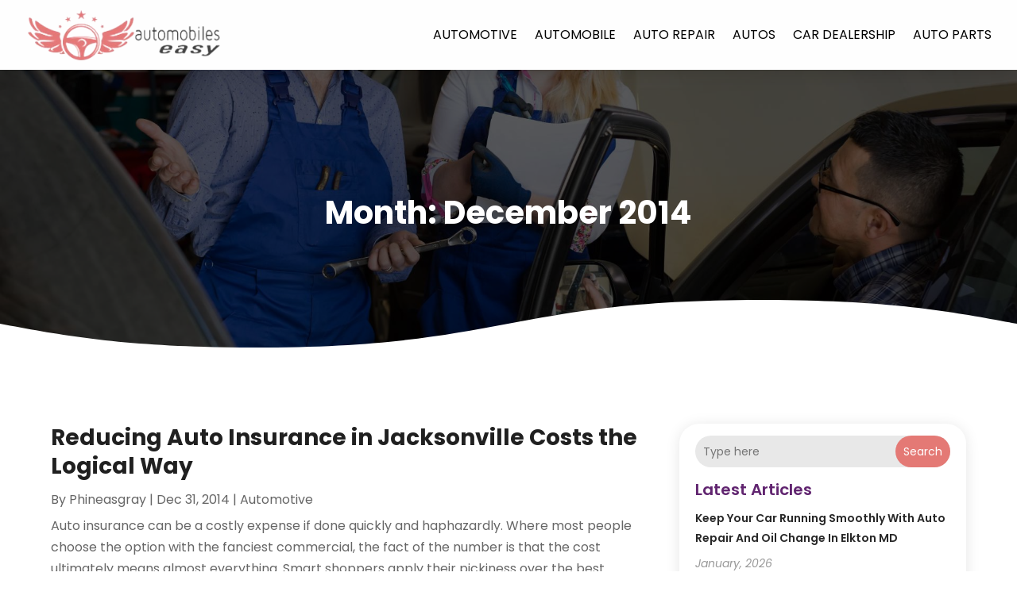

--- FILE ---
content_type: text/css
request_url: https://www.automobileseasy.com/wp-content/themes/divi-child/style.css?ver=4.24.2
body_size: 8880
content:
/*-------------------------------------------------------
Theme Name: Divi Child Theme
Description: A child theme template for Divi
Author: Divi Cake
Template: Divi
Version: 1.0.0
----------------- ADDITIONAL CSS HERE ------------------*/
/* Common CSS */ 
html,body{font-weight:normal;}
.d_inline_block a{display:inline-block;} 
.check_list ul{padding-left:0px !important;padding-bottom: 0px !important;}
.check_list li{position:relative;list-style:none;padding-bottom:10px;display:block;padding-left:30px !important;}
.check_list li:last-child{padding-bottom:0px;}
.check_list li::before{content:"\f058";font-family: FontAwesome;vertical-align: middle;left:0px;position: absolute;color:#e47975;}  
.digr_postGrid article,.dipi-date{border-radius: 30px;}
.digr_post_categories a{border-radius: 30px;}
.et_pb_slide .et_pb_text_overlay_wrapper{border: solid 2px #fff;}
.post-meta{text-transform: capitalize;}
.et_pb_posts_nav .meta-nav, .et_pb_posts_nav .nav-label, .et_pb_posts_nav .nav-next, .et_pb_posts_nav .nav-previous{float: none !important;width: 100% !important;}
.et_pb_menu .et_pb_menu__search-input{color: #fff !important;}
.wp-pagenavi{text-align:center;margin-top: 15px;}
.search-results .wp-pagenavi{text-align: center;}
.category .wp-pagenavi,.author .wp-pagenavi{text-align: left;}
.wp-pagenavi a, .wp-pagenavi span{display:inline-block !important;font-size:14px !important;border-radius:20px !important;background:#f4f4f4 !important;border:none !important;color:#000 !important;}
.et_pb_posts_nav a{display: inline-block !important;margin: 0px 10px;} 
.wp-pagenavi .current{background: #e47975 !important;color: #fff !important;}
.et_pb_scroll_top.et-pb-icon .dipi_btt_wrapper{background:#e47975 !important;border-radius:10px !important;}
.single.single-post .et_pb_post_title_0_tb_body, .et_pb_post_title_0_tb_body.et_pb_featured_bg {background-position-y: top;}
.et_pb_title_featured_container{height:400px !important;}
.et_pb_title_featured_container img{height:100% !important;}
/* END Common CSS */

/* Menu CSS */ 
header .et_pb_menu .et-menu-nav > ul ul{padding:0px !important;}
header .nav li li{padding: 0px !important;width: 100%;}
header .nav li li a{width: 100%;}   
header #menu-primary-menu ul.sub-menu li.current-menu-item a{color:#e47975 !important;}  
header #menu-primary-menu .sub-menu{margin-top: 11px;}
header #mobile_menu1{margin-top:0px !important;z-index:1;padding:0px;}
header #mobile_menu1 li ul.hide{display:none !important;}
header #mobile_menu1 .menu-item-has-children{position:relative;}
header #mobile_menu1 .menu-item-has-children > a{background:transparent;}
header #mobile_menu1 .menu-item-has-children > a + span{position:absolute;right:0;top:0;padding:5px 10px;font-size: 20px;font-weight:700;cursor:pointer;z-index:3;color:#fff;background:#e47975;}
header .et_mobile_menu li a{padding:5px 5% !important;font-size:14px !important;} 
header span.menu-closed:before{content:"\4c";display:block;color:inherit;font-size:16px;font-family: ETmodules;}
header span.menu-closed.menu-open:before{content:"\4d";}
header .mobile_nav.opened .mobile_menu_bar::before{content:"\4d";}
header .et_mobile_menu .menu-item-has-children > a{font-weight:inherit !important;}
header .et_pb_menu__logo-slot a:hover{opacity: 1 !important;}
/* END Menu CSS */ 

/* Blog Posts Sidebar CSS */
.et_pb_widget{width: 100% !important;display:block !important;}
.widget_search input#s, .widget_search input#searchsubmit, .et_pb_widget .wp-block-search__input, .et_pb_widget .wp-block-search__button{border: none !important;background:#e8e8e8 !important;border-radius:30px !important;}
.widget_search #searchsubmit, .et_pb_widget .wp-block-search__button{border-radius:30px !important;}
.et_pb_widget_area_left .wp-block-latest-posts__featured-image img{height: 100px;max-width: 150px;width: 150px;border:none !important;border-radius:30px;}
.et_pb_widget_area_left .wp-block-latest-posts__post-author{margin-top: 5px;}
.et_pb_widget_area_left .wp-block-latest-posts a{font-weight: 600;font-size: 14px;color:#222;}
.et_pb_widget_area_left .wp-block-latest-posts li{border-bottom:solid 2px #e5e5e5;padding-bottom: 20px;margin-bottom: 20px !important;line-height:normal;}
.et_pb_widget_area_left .wp-block-latest-posts__post-date{text-transform: capitalize;font-style: italic;color: #999;margin-top:10px;display:block;font-size:14px;}
.et_pb_widget_area_left .wp-block-latest-posts li:last-child{padding-bottom: 20px;margin-bottom: 0px !important;}
.et_pb_widget_area_left a{text-transform:capitalize;}
.et_pb_widget_area_left .wp-block-heading{margin-bottom: -15px;font-weight: 600;}
.et_pb_widget_area_left a:hover{color: #e47975 !important;}
.et_pb_widget ol li, .et_pb_widget ul li{margin-bottom: 0em !important;}
.et_pb_widget{margin-bottom:15px !important;}
.et_pb_widget_area_left{border-right: none;padding-right: 0;}
.widget_search input#searchsubmit{width:auto !important;border-radius:30px;color:#fff;line-height:0px !important;padding:10px 20px;background:#e47975 !important;}
.widget_search input#searchsubmit:hover{background:#1d1d1d !important;}
.wp-block-search__button.wp-element-button{color:#fff;background:#e47975 !important;}
.wp-block-search__button.wp-element-button:hover{background:#1eafed !important;}
.widget_search input#s{border-radius:30px;}
.widgettitle{font-weight: bold;}
.et_pb_title_meta_container{margin-bottom: 25px;}
.search_page .et_pb_searchsubmit{padding: 12px 30px !important;font-weight: 500;}
.search.search-no-results .entry{text-align: center;}
.more-link{color: #fff;display: inline-block !important;font-weight: 500;position: relative;left: 0px;text-transform: capitalize;padding-right: 15px;margin-top: 15px;background: #e47975;padding: 10px 25px !important;border-radius:30px;} 
.more-link:hover{background: #1eafed;} 
.wp-block-latest-posts__list a{color:#282828 !important}
.posts_slidebar .wp-block-categories-list.wp-block-categories{overflow: auto;height: 270px !important;}
.posts_slidebar .wp-block-categories-list.wp-block-categories li{font-size:14px;margin-bottom:5px;}
.posts_slidebar .wp-block-archives-list.wp-block-archives{overflow: auto;height:270px !important;}
.posts_slidebar .wp-block-archives-list.wp-block-archives li{font-size:14px;margin-bottom:5px;}
.posts_slidebar .tagcloud a,.posts_slidebar .wp-block-tag-cloud a{padding: 1px 5px !important;background: #ededed !important;}
/*END  Sidebar CSS */ 

/* Home Page */
.home_recent_posts .et_pb_post{border-radius: 25px;border:solid 1px #e4e4e4 !important;padding: 0px;margin-bottom:25px;overflow:hidden;background:#fff;}
.home_recent_posts .et_pb_post .entry-featured-image-url{display: block;position: relative;margin-bottom: 0px;float: left;width:20%;padding-right: 15px;}
.home_recent_posts .et_pb_post img{height:160px;margin-bottom: -15px !important;border-right: solid 5px #e47975 !important;}
.home_recent_posts .entry-title{padding:15px 15px 0px 105px;}
.home_recent_posts .post-meta{padding: 0px 15px;}
.home_recent_posts .widget_categories{height: 135px;overflow-y: scroll;}
.home_recent_posts .widget_archive{height: 270px;overflow-y: scroll;}
/* Sitemap Page */
.cus_sitemap_menu .et_pb_widget{width: 100% !important;margin-bottom: 0px !important;}
.cus_sitemap_menu .wp-block-categories-list.wp-block-categories li {padding: 10px 10px 10px 40px !important;margin-bottom: 10px !important;margin: 0px 1%;width: 48%;float: left;border-radius:5px;background: #fafafa;}
.cus_sitemap_menu ul{padding-left:0px !important;padding-bottom: 0px !important;}
.cus_sitemap_menu li{position:relative;list-style:none;padding-bottom:10px;display:block;padding-left:30px !important;}
.cus_sitemap_menu li::before{content:"\f07b";font-family: FontAwesome;vertical-align: middle;left: 12px;position: absolute;color: #e47975;}


@media only screen and (max-width:980px)
{
	.et_pb_menu--style-centered .et_pb_menu__logo-wrap{-webkit-box-align: start !important;-ms-flex-align: start !important;align-items: start !important;width: 200px !important;margin-left: 0px !important;float: left;margin-bottom: 0px !important;}
	.et_pb_menu--style-centered .et_pb_menu__menu > nav > ul, .et_pb_menu--style-centered .et_pb_menu__wrap{-webkit-box-pack: end !important;-ms-flex-pack: end !important;justify-content: end !important;}
	/* Sidebar */
	.posts_slidebar .wp-block-archives-list.wp-block-archives li{float: left;width: 50%;} 
	/* Sitemap Page */ 
	.cus_sitemap_menu .wp-block-categories-list.wp-block-categories li{width: 100%;float:none;} 
	
}

@media only screen and (max-width:767px)
{
	.home_recent_posts .et_pb_post .entry-featured-image-url{width: 25%;}
}

@media only screen and (max-width:480px)
{
	/* Sidebar */
	.posts_slidebar .wp-block-archives-list.wp-block-archives li{float: none;width: 100%;} 
	/* Home */
	.home_recent_posts .et_pb_post .entry-featured-image-url{width: 40%;}
	.home_recent_posts .et_pb_post img{height: 130px;}
}


--- FILE ---
content_type: image/svg+xml
request_url: https://www.automobileseasy.com/wp-content/uploads/2024/05/Auto-Mobiles-easy1.svg
body_size: 38752
content:
<svg version="1.2" xmlns="http://www.w3.org/2000/svg" viewBox="0 0 314 86" width="314" height="86">
	<title>Screenshot_2024-05-22_at_18-38-24_Auto_Mobiles_Easy-removebg-preview</title>
	<defs>
		<image  width="303" height="81" id="img1" href="[data-uri]"/>
	</defs>
	<style>
	</style>
	<use id="Background" href="#img1" x="4" y="3"/>
</svg>